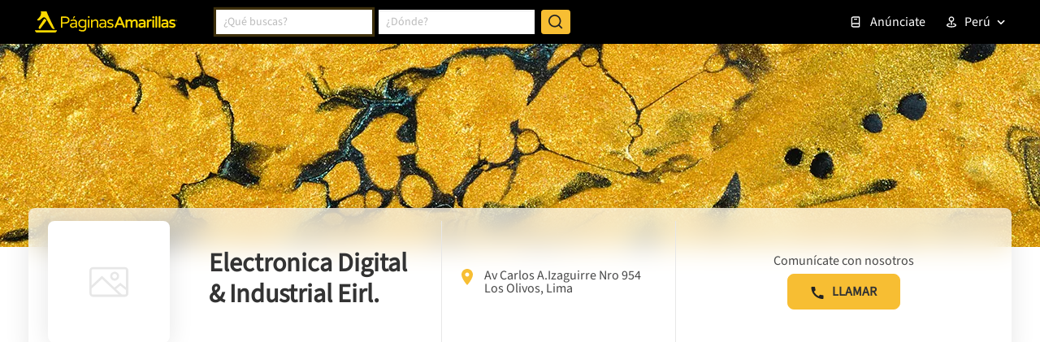

--- FILE ---
content_type: text/html; charset=utf-8
request_url: https://www.google.com/recaptcha/enterprise/anchor?ar=1&k=6LdlnwYqAAAAAG4xvwbFMR247f4IvCPWll5Do8Hh&co=aHR0cHM6Ly93d3cucGFnaW5hc2FtYXJpbGxhcy5jb20ucGU6NDQz&hl=en&v=cLm1zuaUXPLFw7nzKiQTH1dX&size=invisible&anchor-ms=20000&execute-ms=15000&cb=817u41i1q4wx
body_size: 44842
content:
<!DOCTYPE HTML><html dir="ltr" lang="en"><head><meta http-equiv="Content-Type" content="text/html; charset=UTF-8">
<meta http-equiv="X-UA-Compatible" content="IE=edge">
<title>reCAPTCHA</title>
<style type="text/css">
/* cyrillic-ext */
@font-face {
  font-family: 'Roboto';
  font-style: normal;
  font-weight: 400;
  src: url(//fonts.gstatic.com/s/roboto/v18/KFOmCnqEu92Fr1Mu72xKKTU1Kvnz.woff2) format('woff2');
  unicode-range: U+0460-052F, U+1C80-1C8A, U+20B4, U+2DE0-2DFF, U+A640-A69F, U+FE2E-FE2F;
}
/* cyrillic */
@font-face {
  font-family: 'Roboto';
  font-style: normal;
  font-weight: 400;
  src: url(//fonts.gstatic.com/s/roboto/v18/KFOmCnqEu92Fr1Mu5mxKKTU1Kvnz.woff2) format('woff2');
  unicode-range: U+0301, U+0400-045F, U+0490-0491, U+04B0-04B1, U+2116;
}
/* greek-ext */
@font-face {
  font-family: 'Roboto';
  font-style: normal;
  font-weight: 400;
  src: url(//fonts.gstatic.com/s/roboto/v18/KFOmCnqEu92Fr1Mu7mxKKTU1Kvnz.woff2) format('woff2');
  unicode-range: U+1F00-1FFF;
}
/* greek */
@font-face {
  font-family: 'Roboto';
  font-style: normal;
  font-weight: 400;
  src: url(//fonts.gstatic.com/s/roboto/v18/KFOmCnqEu92Fr1Mu4WxKKTU1Kvnz.woff2) format('woff2');
  unicode-range: U+0370-0377, U+037A-037F, U+0384-038A, U+038C, U+038E-03A1, U+03A3-03FF;
}
/* vietnamese */
@font-face {
  font-family: 'Roboto';
  font-style: normal;
  font-weight: 400;
  src: url(//fonts.gstatic.com/s/roboto/v18/KFOmCnqEu92Fr1Mu7WxKKTU1Kvnz.woff2) format('woff2');
  unicode-range: U+0102-0103, U+0110-0111, U+0128-0129, U+0168-0169, U+01A0-01A1, U+01AF-01B0, U+0300-0301, U+0303-0304, U+0308-0309, U+0323, U+0329, U+1EA0-1EF9, U+20AB;
}
/* latin-ext */
@font-face {
  font-family: 'Roboto';
  font-style: normal;
  font-weight: 400;
  src: url(//fonts.gstatic.com/s/roboto/v18/KFOmCnqEu92Fr1Mu7GxKKTU1Kvnz.woff2) format('woff2');
  unicode-range: U+0100-02BA, U+02BD-02C5, U+02C7-02CC, U+02CE-02D7, U+02DD-02FF, U+0304, U+0308, U+0329, U+1D00-1DBF, U+1E00-1E9F, U+1EF2-1EFF, U+2020, U+20A0-20AB, U+20AD-20C0, U+2113, U+2C60-2C7F, U+A720-A7FF;
}
/* latin */
@font-face {
  font-family: 'Roboto';
  font-style: normal;
  font-weight: 400;
  src: url(//fonts.gstatic.com/s/roboto/v18/KFOmCnqEu92Fr1Mu4mxKKTU1Kg.woff2) format('woff2');
  unicode-range: U+0000-00FF, U+0131, U+0152-0153, U+02BB-02BC, U+02C6, U+02DA, U+02DC, U+0304, U+0308, U+0329, U+2000-206F, U+20AC, U+2122, U+2191, U+2193, U+2212, U+2215, U+FEFF, U+FFFD;
}
/* cyrillic-ext */
@font-face {
  font-family: 'Roboto';
  font-style: normal;
  font-weight: 500;
  src: url(//fonts.gstatic.com/s/roboto/v18/KFOlCnqEu92Fr1MmEU9fCRc4AMP6lbBP.woff2) format('woff2');
  unicode-range: U+0460-052F, U+1C80-1C8A, U+20B4, U+2DE0-2DFF, U+A640-A69F, U+FE2E-FE2F;
}
/* cyrillic */
@font-face {
  font-family: 'Roboto';
  font-style: normal;
  font-weight: 500;
  src: url(//fonts.gstatic.com/s/roboto/v18/KFOlCnqEu92Fr1MmEU9fABc4AMP6lbBP.woff2) format('woff2');
  unicode-range: U+0301, U+0400-045F, U+0490-0491, U+04B0-04B1, U+2116;
}
/* greek-ext */
@font-face {
  font-family: 'Roboto';
  font-style: normal;
  font-weight: 500;
  src: url(//fonts.gstatic.com/s/roboto/v18/KFOlCnqEu92Fr1MmEU9fCBc4AMP6lbBP.woff2) format('woff2');
  unicode-range: U+1F00-1FFF;
}
/* greek */
@font-face {
  font-family: 'Roboto';
  font-style: normal;
  font-weight: 500;
  src: url(//fonts.gstatic.com/s/roboto/v18/KFOlCnqEu92Fr1MmEU9fBxc4AMP6lbBP.woff2) format('woff2');
  unicode-range: U+0370-0377, U+037A-037F, U+0384-038A, U+038C, U+038E-03A1, U+03A3-03FF;
}
/* vietnamese */
@font-face {
  font-family: 'Roboto';
  font-style: normal;
  font-weight: 500;
  src: url(//fonts.gstatic.com/s/roboto/v18/KFOlCnqEu92Fr1MmEU9fCxc4AMP6lbBP.woff2) format('woff2');
  unicode-range: U+0102-0103, U+0110-0111, U+0128-0129, U+0168-0169, U+01A0-01A1, U+01AF-01B0, U+0300-0301, U+0303-0304, U+0308-0309, U+0323, U+0329, U+1EA0-1EF9, U+20AB;
}
/* latin-ext */
@font-face {
  font-family: 'Roboto';
  font-style: normal;
  font-weight: 500;
  src: url(//fonts.gstatic.com/s/roboto/v18/KFOlCnqEu92Fr1MmEU9fChc4AMP6lbBP.woff2) format('woff2');
  unicode-range: U+0100-02BA, U+02BD-02C5, U+02C7-02CC, U+02CE-02D7, U+02DD-02FF, U+0304, U+0308, U+0329, U+1D00-1DBF, U+1E00-1E9F, U+1EF2-1EFF, U+2020, U+20A0-20AB, U+20AD-20C0, U+2113, U+2C60-2C7F, U+A720-A7FF;
}
/* latin */
@font-face {
  font-family: 'Roboto';
  font-style: normal;
  font-weight: 500;
  src: url(//fonts.gstatic.com/s/roboto/v18/KFOlCnqEu92Fr1MmEU9fBBc4AMP6lQ.woff2) format('woff2');
  unicode-range: U+0000-00FF, U+0131, U+0152-0153, U+02BB-02BC, U+02C6, U+02DA, U+02DC, U+0304, U+0308, U+0329, U+2000-206F, U+20AC, U+2122, U+2191, U+2193, U+2212, U+2215, U+FEFF, U+FFFD;
}
/* cyrillic-ext */
@font-face {
  font-family: 'Roboto';
  font-style: normal;
  font-weight: 900;
  src: url(//fonts.gstatic.com/s/roboto/v18/KFOlCnqEu92Fr1MmYUtfCRc4AMP6lbBP.woff2) format('woff2');
  unicode-range: U+0460-052F, U+1C80-1C8A, U+20B4, U+2DE0-2DFF, U+A640-A69F, U+FE2E-FE2F;
}
/* cyrillic */
@font-face {
  font-family: 'Roboto';
  font-style: normal;
  font-weight: 900;
  src: url(//fonts.gstatic.com/s/roboto/v18/KFOlCnqEu92Fr1MmYUtfABc4AMP6lbBP.woff2) format('woff2');
  unicode-range: U+0301, U+0400-045F, U+0490-0491, U+04B0-04B1, U+2116;
}
/* greek-ext */
@font-face {
  font-family: 'Roboto';
  font-style: normal;
  font-weight: 900;
  src: url(//fonts.gstatic.com/s/roboto/v18/KFOlCnqEu92Fr1MmYUtfCBc4AMP6lbBP.woff2) format('woff2');
  unicode-range: U+1F00-1FFF;
}
/* greek */
@font-face {
  font-family: 'Roboto';
  font-style: normal;
  font-weight: 900;
  src: url(//fonts.gstatic.com/s/roboto/v18/KFOlCnqEu92Fr1MmYUtfBxc4AMP6lbBP.woff2) format('woff2');
  unicode-range: U+0370-0377, U+037A-037F, U+0384-038A, U+038C, U+038E-03A1, U+03A3-03FF;
}
/* vietnamese */
@font-face {
  font-family: 'Roboto';
  font-style: normal;
  font-weight: 900;
  src: url(//fonts.gstatic.com/s/roboto/v18/KFOlCnqEu92Fr1MmYUtfCxc4AMP6lbBP.woff2) format('woff2');
  unicode-range: U+0102-0103, U+0110-0111, U+0128-0129, U+0168-0169, U+01A0-01A1, U+01AF-01B0, U+0300-0301, U+0303-0304, U+0308-0309, U+0323, U+0329, U+1EA0-1EF9, U+20AB;
}
/* latin-ext */
@font-face {
  font-family: 'Roboto';
  font-style: normal;
  font-weight: 900;
  src: url(//fonts.gstatic.com/s/roboto/v18/KFOlCnqEu92Fr1MmYUtfChc4AMP6lbBP.woff2) format('woff2');
  unicode-range: U+0100-02BA, U+02BD-02C5, U+02C7-02CC, U+02CE-02D7, U+02DD-02FF, U+0304, U+0308, U+0329, U+1D00-1DBF, U+1E00-1E9F, U+1EF2-1EFF, U+2020, U+20A0-20AB, U+20AD-20C0, U+2113, U+2C60-2C7F, U+A720-A7FF;
}
/* latin */
@font-face {
  font-family: 'Roboto';
  font-style: normal;
  font-weight: 900;
  src: url(//fonts.gstatic.com/s/roboto/v18/KFOlCnqEu92Fr1MmYUtfBBc4AMP6lQ.woff2) format('woff2');
  unicode-range: U+0000-00FF, U+0131, U+0152-0153, U+02BB-02BC, U+02C6, U+02DA, U+02DC, U+0304, U+0308, U+0329, U+2000-206F, U+20AC, U+2122, U+2191, U+2193, U+2212, U+2215, U+FEFF, U+FFFD;
}

</style>
<link rel="stylesheet" type="text/css" href="https://www.gstatic.com/recaptcha/releases/cLm1zuaUXPLFw7nzKiQTH1dX/styles__ltr.css">
<script nonce="2d9d7yPoXuo3RVYtLsYYfQ" type="text/javascript">window['__recaptcha_api'] = 'https://www.google.com/recaptcha/enterprise/';</script>
<script type="text/javascript" src="https://www.gstatic.com/recaptcha/releases/cLm1zuaUXPLFw7nzKiQTH1dX/recaptcha__en.js" nonce="2d9d7yPoXuo3RVYtLsYYfQ">
      
    </script></head>
<body><div id="rc-anchor-alert" class="rc-anchor-alert"></div>
<input type="hidden" id="recaptcha-token" value="[base64]">
<script type="text/javascript" nonce="2d9d7yPoXuo3RVYtLsYYfQ">
      recaptcha.anchor.Main.init("[\x22ainput\x22,[\x22bgdata\x22,\x22\x22,\[base64]/[base64]/UC5qKyJ+IjoiRToiKStELm1lc3NhZ2UrIjoiK0Quc3RhY2spLnNsaWNlKDAsMjA0OCl9LGx0PWZ1bmN0aW9uKEQsUCl7UC5GLmxlbmd0aD4xMDQ/[base64]/dltQKytdPUY6KEY8MjA0OD92W1ArK109Rj4+NnwxOTI6KChGJjY0NTEyKT09NTUyOTYmJkUrMTxELmxlbmd0aCYmKEQuY2hhckNvZGVBdChFKzEpJjY0NTEyKT09NTYzMjA/[base64]/[base64]/MjU1OlA/NToyKSlyZXR1cm4gZmFsc2U7cmV0dXJuIEYuST0oTSg0NTAsKEQ9KEYuc1k9RSxaKFA/[base64]/[base64]/[base64]/bmV3IGxbSF0oR1swXSk6bj09Mj9uZXcgbFtIXShHWzBdLEdbMV0pOm49PTM/bmV3IGxbSF0oR1swXSxHWzFdLEdbMl0pOm49PTQ/[base64]/[base64]/[base64]/[base64]/[base64]\x22,\[base64]\x22,\[base64]/[base64]/ChyXCs8OCw7fCqMOiwrEOwr0+KzNRcFp1w6DDmU/DsDzCkyrCjsK3Ii5qXEpnwqcrwrVaccKCw4ZwWnrCkcKxw6vClsKCYcO+Q8Kaw6HCn8KQwoXDgxHCg8OPw57DnMKgG2YOwpDCtsO9wqrDpjRow4zDt8KFw5DChhkQw60hGMK3XxrCssKnw5Eeb8O7LVTDsm90AFJpaMKFw6BcIz7Ds3bCkxV+IF1ucSrDiMOVwpLCoX/ChycyZQl/wrwsK2ItwqPCpMKPwrlIw7tVw6rDmsK1woE4w4skworDkxvCvgTCnsKIworDjiHCnlnDnsOFwpMcwqtZwpFjDMOUwp3DjBUUVcKSw7QAfcOpKMO1YsKCchF/PMKpFMONUGk6RkdZw5xkw7zDpmg3WsKfG0wvwpZuNmLCpQfDpsOKwrYywrDCksK8wp/Ds1vDnFo1wqY5f8O9w6RPw6fDlMOiLcKVw7XCtiwaw78sDsKSw6EETGAdw4zDjsKZDMO+w7AETh7Cs8O6ZsKTw6zCvMOrw4V/[base64]/wpYsw5ZCBR/DhwMBw6fDjsK2wrJQDcKMw5kCShLDpxJxG0R0wqrCpMKSW30Mw43Cq8O2wr7DocO3PcK9w5PDqcKbw7hVw5TCt8OIwpoqwp7CvcOEw7zDnQBaw7TClBvDr8KQHm3CnDvDoTPCoDF2O8KtDn/DjAhww6VDw6lGwqHCt0kSwoRwwoXDosK3w40UwrXDj8KWOA9cH8KjTMODNsKgwrnCnFTCoTDDjgo7wo/CgHTDhlMRRMKgw7/CvsKTw7zDh8KOw5vCg8OZRsKqwofDqVTDhxrDvsOMfMK2DsKGJ0p0w6PDvF/[base64]/[base64]/CrMOZV2AGdSc0VWrDvi7DlMKfWsK/BcOoUkjDrH95SgtmAMODwq5rw7TDpAhSH3Y9C8OEw71DHH9YcHFpw6kSw5UIMGYEFMKgw7gOwqU6RSA8L1ZccgXCvcOJKEYNwrXCtsO2AsKoM3fDjy/CrBIxaQzDisKTdMKrfMOmwqXDq2TDgj5sw7nDnA/Ch8KTwoYWdcO0w51iwqkTwr/DhsOYw4XDpsKpAsOCHyEkH8KiAXQpdsKRw4bDuArCjMOtwofCmMOpGBrCnTQOcsOKHQXCl8OPEMOFZH3CksOVd8OzL8K/wpXDuysNw7g1wrPDqcOUwrlbXS7DucOaw7MuODZ4w7V6O8OWEDLDk8O2SnFBw43CjEM6DMOvQmvDjcOqw4PCvxHCkGHCisOFw5LCi2YuQcKZMm7CtGrDtsKXw7ldwp/DncO1w6giA3fDrwYUwowRPMOFRk9uTcK/wq18U8ORwpTDmMO2HXXCkMKYwpDCljbDhcK+w5fDscKLwq8fwpxHYG1hw4fCogFlc8Klw6LCk8OvesOnw5bCksKLwolQVwxrCcKGYMKWwpsFA8OmPcKNKsOaw5TDqHLChW/Dq8K4wq/[base64]/Cm8K/wqjDjcOOES4wwrBww7oiOQ8Gw4B8O8KXFsKWwodwwr1fwq/CvsKiwooOCcKswp/CnsKUE0TDnsO3YGxIw4JvI0HDl8OSPcO6w6jDncKMw6TDpAAHw5/Co8KPwoM5w4XCmRzCq8OFwprCgMK6wrU+NSbCskxzccKkcMKjdcKAEMOJWcO5w7BTCRfDlsKgdcKcdjh0AcK/[base64]/CocKrB8OWwqbCvg/Dq3QkccK3KmXDkcKewoQQwrfCvE7Dhldxw4h4a3TDu8KcDsO2w57DhCtMHCp/[base64]/Cm3fDvMK4wrnDhMO/w6YKdTbClWfCh10YwqpQQcKdKcKKLmjDisKWwo0vwoN7XGvCrhXCo8K9HU1mBl19KlDCusObwoA+w7bCrcKTwoE1Bik0bXEWc8OjAsOCw4B8dMKKw7g2wrNKw6fCmw/DuxDCl8KnR2Qpwp3CoDQSw7TDhsKew7Q+w45fGsKMwqInTMK6w5MHw7LDqsOCQsKcw6HDmsOJYsKzU8KkScOHDSvCnCbDsxZtw5/ClB1ZEH/[base64]/[base64]/[base64]/wpZmWhALw7vCkMKBBiTDpggjw7/DrcKow4/Ch8KVbMKlRm0jaQlDwpIswrBGw6Fvwq7ChT3DoRPDmiNvwpHDp2J7w48tfg9Fw53CvG3DsMKLA2tKIkvDjjLCh8KBHG/CtcKlw7FjKyEhwrMzfcO1N8KNw5QLw7MlQcKzTMKDwpdewrvChEnCm8O/[base64]/SMOSfntow7jDvVvClsKDEXPDjlrCthpzwpvDq0DCpcOTwovCuThrRsKdesK1w5dHTcK3w7E+f8KTwrnClihTQiE1JWXDlRI8wqpAZkcJdxkjw7AawrTDs0BZJ8OfNgPDjzvCi3rDqMKTdsKkw6RYXTEmwrgzdXc/RMOWUHE3wrzDqCl9wp5GZcKlNyUBJcOtw4HCkcKdwqzCm8KObsO8wolbWMOAw5PCpcOIwpDDhxoUZyDCs089wqbCu1vDhQg6wqAwOMOLwoXDsMOhw5jDl8O3C2DDiw8fw6XDrcONAMOHw5tOw7zDrEPDowXCnm3ClEBnFMO8QwHDoQd/w4/Dp2I2wphaw6kIIkvDpsO+UMKTf8KBC8OJQ8KHdsOsYy5PecKbf8O3U29Aw63CoivCqXDCoBHCm0zDk0k3w6U2GsOzUmMrwo7DrTRXGVvCsHMhwqzDiEHDlMK7wqTCjxgLw5fCjwsbwo/Cj8OlwozDpcOzMTbCh8KkNWEDwocbw7J0woLDtx/CqT3CmCJCVcKOwos+d8Kjw7UdS13CncOsNQR+dMK3w5PDpF/CjSkRKVx2w4TClsO7YMOEwp9Jwo5Zwp4Ww7d6e8KPw6/Dr8OSMy/DsMOCwoTCmsOhOlrCscKNwqrCoU7DjUXDjsO8QSo+RcKWw4Njw5TDt0TDgMOOEMKMDx/DvCzDucKoIsOnC3cPwqI/Y8ORw5QjB8OjChIswovDl8OpwpZBwo4YO3rDvH0Fwr3DjMK1wr7DusKPwoEMGjHClsKJLVYhw4nDicKEKT0Wa8OswpHCjgjDo8O2W3YowpjCvMKBFcKuSlLCoMO+w7rDgsKRw5jDvyRfw7hnehB1wph4bHMlG1XCksK2Fl3CtBHDmFrDjsOZDhfCkMK/[base64]/DhcKJO1rCpMOoPkUWwoo/FlHDoMOPwrzDtsKIPEUmwr89w63DoQJgwpgwKVzCgz86w4nDoHfDjBnDhMKoQGHCqcOfwqPDicKiw60rZC0mw7cjMcObcMKeKUTCo8Kwwq3ChMK5G8O0wqh6G8KAwprDuMKWw7BoVsKMAMKEDijCn8O/[base64]/[base64]/Dvl3DssKiGwPDsHc2woTCmMOiwpESwpnCjsORw6XDrwjDkTAUcmXCpzcII8KmC8OVw5Isc8KzFcO1RlN4w7jChMOxPRnCqcKdw6Y4WlvDvsOyw6ZWwpRpDcOKAsK6PCfCpX1CO8Klw6vDqg0hYMKvI8Kjw7UPb8KwwrUIRC0Hw6pgR3/CuMOaw55YdirDmFdgJg/DrShBUcOEw5bCkVEIw6fChsKcw5IjBsKWw5LDgMOvFMO5w4DDnCbDsz0jbMKJwpgpw4FHKMKUwrkpTsKswqHCsnlcORzDii5OUWR4w7/Cuk7ChMKpw4bDinpJYsKaYxvDkHfDtQvDggvDvkrDq8Kyw5rDjlF+wo0NJsO+wpzCiFXCqsOCX8Opw6TDtAQ8d0/DjMO+wrbDnUURL17Dq8ORasK+w7Rswo/DpMKyf3jCiHnDjQbCq8Krwp/CoVxoWMO8PMO2X8KdwqV8wqfCqBXDiMOOw5MfJcKhVcKCacOPX8K8w6FHw5d0wrlGC8Oiwr7DgMKmw5lKwo/DucOQw49qwrgbwpMpw7DDhXUMw6Ijw7zDsMK9wrDClhbCoWHCjw/DsR/Dn8KOwq3ChsKXwohuOzQmIUZxalbDmBzDv8Oew67DtMKKbcKGw59CNTPCulsManjDnm5MFcOgd8K+fDnCqErDnTLCtUzCmiHCmMOZLGhRw67Cs8OqH0bDtsKLc8KIw4hcwofDq8OPwo/CicKLw5jDicOWEsKNWl3Dn8KGCVQOw6DDjQTCqMKkTMKWwqdewpLCgcOLw6cEwo3CuXMxHsO/w4NVI3IkF0tKSCAycsO6w7l3TVjDvU/[base64]/CiMKZw7bDiCPCqsOkwr3Dji/Dt8KNPUvCiMKiwo/DpGDDhiDDnT0Aw59QO8OJe8ONwqzCgRjCjcOiw5ZWX8KJwrPCucKNRn00woTDtF7CtsKzwpUtwp4FM8K5J8KhJsOzWT4HwqRzD8OIwpHCiDPClzpmw4DCnsKpa8Kvw6oIGcOsYzAww6RRwp4eP8KHF8KjJMKYVm5hw4vCh8OsJX4/YVILFWBFWGPDi2AJPcOTT8OFwp7DssKeei9IWMO/OzI5McK3w4/DqgFowpNZXDrCiklsWFLDhcOIw6nDuMKmHSbCqVh8ETPCqnbCnMKGEXbCq0w5wq/CocKEw4/[base64]/DvnNTBX59w7jDmsO5FMKBLXXDgsOcwoRFw6/DnMOKDcKLwqg8w5pLJ0o4w5BJMnjDvSrCkAnDo17DiQfDtmRjw7TCpjLDqsOxw5rCuWLCh8O7awpdwp9pw4MIwo7Dh8O5eTBQwpAZw5NWbMK8f8OqV8O1fDNwC8K9bi7DmcOqAMKZcg8Cw4zDhsK1wpjDtcK+TTgnwpw4axPDpkHDpsOdDsK1wq/ChGvDksOSw69zw74Qw79xwrpGw7fCoQRkwp4baCFfwr3DmsK6w7HClcKJwp/[base64]/CtsOOwr3DosO+w5Q3w4jCmlx2wr16wojCn8KtcilkAsK7UcKDYMOtwoXCisOww73CrSXDgDB4G8KtPsKTfcKlOcO5w6nDoHU2wpbCg3tnwpRpw4Agw4fDucKWw67DnUzChmbDsMO9GwnDjj/CssOFA0RYw5w5w4bDrcO+wpl6ADrDtMO2JmskCHsQcsOqwo9bw7l6dR4Cw6FhwoDCr8KWw5nDo8O0wopMZsKtw7FZw4/[base64]/w5lmA8OWCHfCusKWwpjDhcObHcOBQcKpw6TDoSjDjMKfWy49wrzDuXvDlMOICcOqN8KVw5/DusKESMKfw6fCosK+XMOJw7/CoMOOw5DCvcOyfRVfw5bDpj3DusK5w4lJYcKswol8SMOqHcOzQS3CksOOMsOzIcK1w41NYcKUwoDCgmJgwrRKCiExV8KtVS7Dv1UOOsKaZ8O5w6jDuxrDgkDDu2Evw5PCrDgLwqbCryh3OB7DosObw6YqwpJSFD/Cg0ppwojDoFIZBzzDuMOHw77DqzpBe8KPw74Zw4LCgMKAwo/Du8OyNMKOwqAUBsO4SsKaRMOQO3gCw7/CgMOjHsKxYj9jJsOyPBnDqsOnw7ULQSPCiXnCjS3CnsODwpPDsQvCnnzCrcKMwosyw7VVwrsYw6/Co8KnwqjDpjcEw6sAa0nDt8O2woZ7VSMlflM6UmHDl8OXWyoUWDRkXsKCO8OKVMOoRwnClsK+LFXDjMOSAMOGwp/CpwAoM2Aswr56GsOJwozCrm5sNsK0KwvDnsOuwr0Ew6g1MsOBPhPDoUXCgy4zwr4Aw63DocKew6nCm30zAVtve8OpG8OmeMOdw4LDgGNgwoLCgcOXWS8/d8OQG8OEw5zDmcOdLUnDp8Kowoc1w7xyGBXCtcKhOF/Cv29Aw4vCi8KQdsK7wr7CsEdPw5jCk8ODWMOMLMOBwq4mKmbCvRg0cF53wpDCrnYOLsKYw6zCizbDlcORwo0/DA/[base64]/DiMO8d8KsCjJfUsKWA0rCscOew5DDv8OyMSTDtsOMw4rDn8K7IhYbwqLCq03Dhloww50EAcKpw7Idw6MGWsKxwpHCsyDCtC4zwqzClsKNJwzDhcOZw4soecOzGyLDkVPDqsO5woTChjfCm8ONRQTDmWTDmThEScKiwrsjw5c8w5YVwotuwrc/eEhrBQNCe8K4w4DDvcKzfF/CtEvCo8ODw7UowpLCssKrFD/CvkdpZsOLDcOhHhLDrnxwJcOxfEnDrm/CpA8iw51nI3PDjTxOw44bfDvDnlbDo8KzdjTDvQ/Dt0zDu8KeO1pVTWJkwrAXwqwXw7UgNjNOwrrCtMKvw5zChSUvwpdlw43DgcOyw7YKw7jDlcOOeV4BwppfXDhaw7TCul9MScOWw7bCi2lJU2/Crm9uw5vCjnRkw6/CvMKoezFXZBHDlGPCqjwPTx9iw4JgwrAPPMOgwpfCqMKDRwgAwqRxXDDDisOfwqFrw7tIwrLChmnCn8OuHwPDtyZyVMOqWADDmhkCasKsw7RxMX84X8Oww6AQEMKpE8OYNEx0N1bChsObbcOcbUjCncOXES/DjlzCsyofw7HDk2UDYMOMwq/Dh1YiLjI8w7fDgsOuOilvGcOUNsOyw4vCmHXDuMOjJsOFw5UFw6jCqMKFw77DsFrDnVjDjMODw5/[base64]/Dn0QzRX/[base64]/Dg1ZSFBPCrnJhGcKgDUgqwo/CqMKoMmjDi8OCD8KEw5zDqsOVN8O7wpofwovDtcK2G8OMw5rCsMKMacKXGnPCjxfCohIGdcKzwqHDo8Ojw49mw5wdJ8KJw5ZiMjfDpQNcH8OnAsKRezg+w51BccOCXcK/worCvMOcwrNscDHCnMO5wqzCpDnDsDDDkcOENMKiwq7DoD3DiifDjU3CgTQYwpYPV8K8wqbChMOAw6oCw5PDsMONZy9iw4Z2KsK/TmdGwqUpw6fDvVxzc0zCkQbCisKJwrhxf8Opwq9sw7wBw4DDmcKDLXp4wozCtWA+a8KwJcKEGsOuw5/Cp3oKbMKWw7/Cs8OYMGRQw6XDvcO7wrVHUcOLw6PDoSMCMnDCuh7CssOlw7YdwpXDisKhwo/CgB7DlEPDpgXDmsOAw7IXw7pHcsKuwoEaZxg1SMKeKDdXPsKmwq5Vw7bCviPDmWnDnlXDpcKrwp/CjmTDscKowojDuUrDlsOuw7nCqy1nw48Gw4VbwpEOdFgaFMOMw4MPwqbDlcOCwoDDtsKGTR/CocKMPzYYXcKTd8OiXMKYw5NbDMKmw5ETFSHCosONw7HCnWgPwrnDmi7CnSLCkjcKA1FVwqjCunnDmMKKGcOPwooGSsKOBcOdwoHCsHZhRTEqWcKYw68rw6R4wqB0wp/DuFnCh8KxwrMSw5bDg3Y0w7U4IMOQNRrCucKjw6/CmhXCg8Ksw7vCoglww506wq4AwpJNw4I/GMOQPk/[base64]/ccKEwpLDgFLDlzLDowJ0L1RFw6YOAMOxwoUww5wPeH51HsOrfW7CncOMB1wfwq7Dr2vCpRHDvjPCiGFqRmRfw4pLw7jDgG3Cgn3DqMOFwqASwo/Cp0cvGixywpnCqWEzUSBuTmTCisKcw69MwqoRw6hNOcKRDsOmw6JYwrlqW0XDl8Krw6hnw5PCshQRwqx+dcK+w4vCgMKQPMOma0PDg8Ktw7jDiQhZUkA1wpgOF8KyO8OHQgPCvcKQw6HDqMOwW8OcamJ7K0VOwqfCjQ8mw4DDrW/ClHwdwqHCq8KVw7fDmA3CksKGLlNVHcOvw6zDqnlxwrDDo8O9wpHCqsOFHAvClE58Bx1DegrDiFXCrUnDnwUdwoEqwrvDkcO/dhp6w7fDlsKIw5x8Tw/Cn8KifsOpbcOdR8K5w5VVElwdw7JLw6vDnH/Cp8KvTsKmw57DtMK6w7HDmy9XSkwsw5EHFcOOw4ANdnrDoyXDq8K2w4HDr8KBwoTCrMKfGSbDisKkwp3Dj2zCt8OaWyvCtcOgw7LDiEzCvjg0wr0+w6DDrsOOc1pCIXrCnsO+w6XCmMK3SsKkV8O3MsK5VMKLMMOvTQTCtCMAP8OvwqjDs8KTw6TCsWEFLcK/wrHDvcObRX8KwozDo8K/[base64]/wrzCuAQKdsKnwqdbw5jDvFjCk01JKHXCnmLDicONwpB3w5bCvArDlsKgwr/[base64]/CtcOMT23CkcKFa8Ocw60aw7YHDsOYOcOCJ8Oqw4AOYMOMFi3Dk19eawkAwp7DtTkFwrzDo8OkMsKAQ8O1wrfDnMKpMyLDlcOAX2Fsw4zDr8ObL8KafnfDhsKAAivCucKfw597w5BGw7bDmcKzZiRuDMOpJVTCqnkiG8K1Gk3CtcKAwoQ/VWzCnnzDsFrCoQ7DqBI9w5RGw6XDtXrDpyJKacO4Vz4mwqfCgMK0LXTCsjHCoMOOw5APwqsNw5pbQhTCuGvCk8Klw4J2wpxgSUokw4I6E8OvCcOVasOtwohAw6DDhyU+w7fCjMKcTh3DqMKzw5Qww73CoMKZA8KXbn/Cv3rDvgHDojjCrkXDpmAUwq9JwoDDo8OEw5okwo0bI8ODLxt8w6PCi8OSw6bCpDJEw7EFw6bCisOqwp5CcUfDqsKjSMOew58pw6/Ci8K6JMKMP3NHw6wSOUhjw6bDvkXDmCDCjcO3w4IqMHXDhsKOMMO6wpcgJWDDlcKNO8KBw7/CtsOqesKpHDhIZcOBKC4qwp/CpMOJMcOqw6BaCMOsAEELSllKwo4cfsKcw5nDgGnCigDDiVIIwobCtsOtw4jCjsKqQMKMSW9/wrwQw4NLIsKmw5RjezZqw7d/aFABNsKSw5PCssKzeMOQwojDtwnDnwLDo3rChicQRcKFw4IiwqMfw6Y0w7BAwrrCjR3DjF9SDANUfwvDmsOVY8KSZVzDuMOzw7d2JQA7CMOYwrATFCc6wp0vf8KLwoIEGC/[base64]/DtldNC8OnWRxzOBo+w7sRZsKjwo/Dr1psH19FI8OLwo8tw582wqPCnMONw746VsO1X8OcXw3DvsOQwphfPMKmNCQ9YsORBnXDqmA7w6kKNcOTMMOmwpx6PzVXfMK/G0rDvhN4ewzCiEbClRJrSMOFw5nCo8KWfH10w5QhwqNqwrJdYi9Kw7A8worDoxLDpsKsYG8yAcKRIyAQw5MRYX18LD47NgMdCMOkT8OuUcKJHw/CsyLDlll9wqw2CTsAwrHDlsKrwo7DiMKjfCvDrSVqw6hhw75le8K/fFzDmVErScOWCMKaw7rDpMOZbXdTHMO4NkYgw6vCm3EKE2R9YkhIQ0kdd8K5bcKHwqITb8OzAsOeEcKQAcOhTcOyHcKvOMO/w68Xwoc7RcOrw4hpfQ4CNEF7G8KxVTMNJwpzwozDu8OKw6NEw7JIw6Aww5B5FE1dKWfDlsKzwrYmZErDocO6V8KCw4jDh8O6YsK5QT/DtF/Drzx3wq/CgcOBLCfClsKBZ8KcwoJ2w7HDujxLwrhULlAFwqHDpj7Dr8OHDsKHw6rDnMOTwqnCrDbDr8KlfMO2wpI2wq3DhcKtw5fDgMKsacK7cGlsR8KBKybCtEzDv8KrEcO9wr/DicOHKAE1wofDk8OHwq0Mw5vCgh7DicOXw6PDssOWw7TDssOpw6gYMAllOivDn24Aw6QDwo19BAFGN0/CgcODw4jCm3LCvcOqEVDCgEPChsKWFcKkN3nCp8OBBsKjwph6LwJfJMOvw65Qw4fDtWZGwrzCt8OiEsKPwqhcw7AkbsKREF/CisOnBMK1YHN0woDCjcKuL8Onw696w5lwV0Vvw7jCvnACMsKsDMKUXnEQw4EVw5/Ct8OuFMO5w5hnLsOqLMKxGThiwqLCl8KfGcOYEcKKT8OyZ8O5SMKOMHwpOsKHwoEjw7nCkMKZw65pERPCs8OPw5rCqz8IFR0rw5TCn08Bw4TDn3/[base64]/CiMKqZsKHw5fCuDlFK8Kbw4MxbcOtw7EzXBpZw61bw73DqG5lXMO5w7zDq8OIcsKuw6xTwr9qwrpcw6V8LAAWwqLCgsOKf3TCqRcCUMOTFMO6MMK9w785KwbDj8Opw6XCtsKsw4TChSPCrzXDr1vDmWTCoBvCj8Oywq/Dt0LCtmN1d8K/wrjCpRTCgxrDokodw5gKw7vDiMKbw4zDixY/UcOyw5zDtMKLXMOXwq3DjsKLw63CmQ5ZwpFHw7dlw7FZw7DCqitywo9uXkPCh8OfKR/CmkLDtcOyNMO0w6dlw4ggCcOiwqzDisOrLgXCrRszQzzDiCB0wpgewpDDnCwPRHrCjWoSLMKGFEhBw5kIEBIgwoHDkcOxD089w7pSwpRNw6R3IsOpTMORw7vCg8KFwr/[base64]/[base64]/wqMyUxnCv8ONA8KpaGfCqD0QesOowrEDR1kSA8O9w4DCtyURwrjCjMKdworDg8KQFg1XPsKZwrLCrMKCbi3ChcK9w6/CgnLDuMO5wpnCn8OwwpB1b23Cj8K+UsOQaBDCncKUwrHCqDl2wrHDpVJ4wrjCjAIxwoPDpMKrwrFGw4cYwq/[base64]/CvTLCvlsJwpnDgMKDw4kswpHDqcOjD8KyFsKGNMOywr4wJw7Do3BbUirCpsK4WiMDGcK/wr0Sw40REcOkw75Rw5wPwr53dcKhMMKcw4A6XgJnwo12wp/[base64]/OcOew6odCjLClsOiPXvDocKMwpsnHcO+w6RKwpzCjW9/wpLDpH02HMONa8OQfcOoX1jCsE/[base64]/[base64]/[base64]/Dmh/ChMOOAX/Dpm1GB3ZJwrrCmxnDlGfDhwsMBFrDvRDCsnpmXm0Fw5rDosO1WmDDuh11Fh19K8ODwqPDsgtqw7onw7kBwoclw7jCjcKDOmnDucOPwo0cwrHDhGEsw79/NFUITUTCg0zDowciw58LBcOQGlV3wrjCl8OWw5DDunodWcOAw7FmEW9twprDp8K4wrXDqsKdw6PCtcOswoLDi8KHfzBkwr/CqmhgHBrCv8OVPsOPwoTDnMOCw6cVw7nCpsK/w6DCisKtJnrCmndxw5PCsiLCpETDhMOUw5cOD8KhesKYNnTDihU3w6HCn8Okw651w5vCjsKywrjDthJNFcOdw6HCt8Kuw7c8QsKiAy7CuMOGCn/[base64]/YSZ7wo8uwoMtcigqYVR8Lh1zOMOyAcOXAMO8wpPDpivDgsOPw5EBMThZBgDCpFU8wr7Cj8Oqw5zDpW4iwo7DqHNJw4TCnQZrw7M6WcKDwqpyDsOqw7QvYQkUw4XDmEd1AXI0fcKOw7F2Tw4kYsKfSS/Dl8KAI27CgMKfNMOAIHrDpcKCw71QRsK8w5RLw5nDqFA5wr3DpELDmGnCpcKqw6HDlABWAsO/w7oqdkbCkcKSNTdmw4kSWMOjXyc/f8Omwrw2UsKlwpHCnQzCq8KhwpEJw7h2OMKAw4UidWo7XBwDw688fznDs34YwojDnsKiflkCfMKeBsKmCyhVw7DCplxzbxZtQ8KQwrfDrTBwwq1/w592Gk7DqAzCvcKGKMKZwpvDmMKFworDmsOGLTLCtMKzbgXCvcOswrROwpTCisKkw4Z/UcOdwrJPwqozwrrDk3F4w5pmXMO0wpwgFMO6w5PDtsOww5kuwrXDtsOOf8KUw59QwoLCtTJdBsObw5U9w5rCqGDCvj3DqjkKwqpQbirCj3nDsBo+wr/DhsODRl5ywrRuO1/ChcOFw5/CmhPDgBfDuhXCnsOdwqFTw5ABw6fColTCucKIPMKzw7sMQFFdw7wJwpBxTVh3Y8KBw6B6wrrDunAEwp3CpHjCmFzCu0w/woXCvsOnw6jCqwMPwq9jw7VNH8ODwrjCr8OHwprCpMK7T0MGwqTCs8K3fS/DqcOhw4kUw4HDp8KCw5cScUzCicKAPQvDusKzwrF7KhF2w7tuGMOUw5nDk8O4UUYuwrY/dsOBwpFYKx94w5ZJaE/DrMKIIS3DnWg3ScOKw6nCoMObw6nCu8Ocw7ssworDqsKQw4oRw6HCpMOrw53CmcOJS0sKw6TCnsOXw7PDqxpBNAFmw7LDg8O0GCzDolHDhMKrbnnCmcKAZMKQwrTCpMOJwp7Cj8OKwrAiw7V+wrJgwp3CpUrDk3XCsW/[base64]/CmUfCrVc3KcO7OgvChsKtwpnDunA/wp9LK8OSFsOrw67DhyJSw47Dh3BCw6XCjcK/wq7DqMKgwrPCmgzDjSlFw6HCiA/Cv8OQJ0gCw6fDhsK+CEPCncKsw7YJD3XDgHvCj8K8wq3CpgogwqrCrAfCpMOuw7JUwp8bw6rDkxIfRsO/[base64]/[base64]/DjwACwpYbw7ROw53CpVPCjklqw6/DjC8AAFjCs1V3w7fCnXbCuzDDhcKzZjUaw4rCvF3DqS/[base64]/Ct8KTw4PDksOWbsKFw57CiRFgwoV4wpt3cAzDm3DDmgFaWT0Ow7BQOMO/OMKNw7lTCsKMMcOIRiEfw6zCo8Knwp3DiWvDgC7DlWobw4sNwoNJwq/DkjJUwqHDhRcTQ8OGwrUxwr7DtsK/wpk4w5EqCcOwA1HDomMMJ8K3KBUCwqzCuMOmJ8OwFnwLw7t0O8KLLsKXwrBYwqTCqMODYBYew7ZlwqDCohfDhMODUMOgPRvDlcO4wohyw4YEwqvDuEjDhmxSw7cBDgLCjDgCMMKWwrbDs3gGw6/[base64]/ex5wwq5HLjfDgsKfBcKcw6N9w71Sw6fDkcK9w5VnwqnCusOKwrPCqVY8Z1vCgsOQwpfDmk18w7pqwqLCi3tMwrDDu3bDvcKmw6JTw4PDqMOWwpAEecOYI8KgworCosKdwpZsbVIfw7p6w6fCjQrCijQLYDYkKnXDtsKjU8K4wr1dA8KUU8KkTm8XQcOqc0YrwqY/w74ae8OqZcOQwqDDuH3CtSZZKcOjwovCly5ZX8O7FcOUSyJmwqDDsMOzL2vDosKsw58jRhfDgcKxw5ZJF8KMQRbCkEJzw5Frwr/DlcKFbsOxw6jDucO4wqPCry8tw6zCk8OrDgzDhsKQw6lkE8OANBMwf8KKUsOTwp/[base64]/DpMO4w7fDqls5b8KGK8KHYMO4w5kHcsKVCMK2w7nDpkzCmcKPwq9Ew4jCtTk8CWHCucOswod+AXQvw4YjwqoOZMKsw7DCgkkDw7odEAzDjcKhw6hqw7jDncKaHMKMSzEZcCZ/YMOTwoDCj8KCGx95wr8uw5DDtMOkw6wuw7fDvRUNw5fCqxnDnVfCq8KMwooRw7vCscOrwqwYw6nDusOrw5TChMOVY8OuDU/Dk1EDwqrDhsKHw4t/w6PDgcOtw7h6GjbDpcKvw7ZWwrAjwoLCqicUw4I0wo/CilgswrsHAGXCicOXw50WbC89wqHClsKhHXFzMsKIw78Jw5NIKi0GWMOLwqdaNVBNGxE3wrNFbsORw4xRwrkcwpnCocOCw6ZQJMOoZDfDt8OSw5/DqcKOw7xvEsO5ecKVw77DgTpMH8OTw5DCqsKCwpoxw5bDpCQIXMO9Z2khRMOJw54/AsO5CMOCIQfCoFVrZMKUbibCh8OELzPDt8KWw6fCi8OXJ8OgwpDClEzChsO6wqDDlT7DjE/[base64]/LRfDtsKMw7TDjcOmw4TCi8Kuw5EEVsKMwrDDmMO4VivCuMKtUcO/w7A/wrfCtsKKw65TLcOxZcKJwqQUwqrCjMKQZGTDksOkw7zDhV9ewo0Tb8KYwrsrdyXDgcOQOltfw6zCsVV5wpLDlnXCkTHDpiDCvmNWwpvDvcKOwr/[base64]/Dl8KDwpIHIwPDscKsOcKsEnvCjH7DucK1fyNBGAfCp8K/wrcvw50DOcKOX8O1wqfCncOVPkRSwrZ4csOWWcKBw7PCuWtFMMKuw4RUFABcAcOZw5rCmVjDjcOVwr/Di8KUw67Cr8KGB8KaSxkYZg/DnsKkw7oHHcOGw7DCgSfCm8KZw57CtMKhw7LCqcKcw6jCrcKFwrYbw4g9wp/CvcOcYD7DlcOFIyBbw7swLwAOw4LCkFrCtErDqcOywpQAfinDrDVgw6HDr2/DosKxNMKIOMKJJGPCpcKqDHHDhw1oQsKVdMKmw5gjw6YcKRFCw4o7w4AzTMOuPcKMwqFDPsKvw63Ct8KlKSlfw7tqw6rDtwB5w5rDqMKHNSrChMK6wp89G8ORCsKlwpHDpcKJBsKMZQRNwrIUKMOKWMKewovDhxpPwq1BPiZ+wovDrMOALMOXw5gow5jDtMO/[base64]/Cs8Knw7k0a8KED3Rzd8KWQcKyQBnDmjDDgMOAwoPDr8OYe8Ohwq3DicKew6HDn3EXw70iw7gJJX8XYwhlwp3Dl1jCuFLCghDDhBrDrXvDkHTDsMO4w7AqA2/[base64]/[base64]/[base64]/w7J9wrnCuXc6e1/DqMKfdMK5wqETRGvCpMKpSA8dwoZ6PRUyL2o1w7rCrcOkwrVdwofCusOCH8OeI8KuLnDDp8KwOMOYHsOIw5RifgXCt8O5NMO6JsKewoBkHhFywpTDnEwvPsOywrXDpsKuw4lpw7PDh2loCxoQDsK6fcOBw71Vwr4sUcKibwpqwr3CrTTDriLDucOjw6/CtcKHw4Ezw55MSsOcw6LCj8O4QUnCnWtOw7LDtwxGw4EWDcOtbsK2dR9JwqIqZMO4woPDqcKnF8OHfMO6w7FLcmLCl8K/I8KjcMKQPWoGw5ZIw7gJbsOhwprCgsO8wqM7LsKEcygrw6ENw63CpGzDs8KBw7YswqXDjMKxIsK8RcK+KxVcwoJqLmzDs8K1GG5tw7XCu8KHXsOTJTXCj0LDuDYSd8KrUsOFfMO/E8OdeMKSJMOuwqvDkQrDjlzChcKpf3/DvnvDv8KZIsKHwrPDusKFw7Q/[base64]/CoVsuwoVVTAVoDUfDhHHCrcKrDjF3wpJPwpctw53DncKWw69bCMOXw7xbwoA5wo7DoiHDuXzDr8KUw53DnwzCmcKfworDuCvCkMOXFMKhOTnCswzCo2HCtcOSMFJqwr/Dl8OOwrVZDQwdwobDn3bCg8K3ZyLDp8O6w77ClMOHwobCjMKFw6gdwo/Csm3CoA/CmwDDm8KEPijDtsKAPcKtbMK6DgpOw4zCux7DvBUcwp/CvMOaw4oMbsKAJXd6EcKMw4MswpfCtMOKOsKrRhR2wo/Djj7DkkQddyDDmsOow414w5ZxwqLCm1LCt8O9esO9wqA5FcOcAsKuw6bDoG46PMOeQ1vCry7DpTcWdMODw7TDvkt3dcOPw75NdcOsWkbDo8KYMMKfE8OUHSzDvcObHcOARmUSZlrDgsK+CsK0wrVpLEZowpYDfcKBw4/DpMOmZ8OHwpsANG/[base64]/VV4uw7gGwqkvRXvCh8Kyw7J2w5NySifDgcKAdQ/CjzoqwqrCosKHXzTDrQglwoPDgsKPw6/[base64]/Cm8Kwfj7CvsOdI0gXw5HCrnHDnsOqU8OYawrCpsKVw4PDlcKCwp7DkAMbN1p/XMKEOnx7woJHUcOowpxFKVppw6/[base64]/wpFMTcKdaiAwZMKgfcOcw7vCgSdrw65RwoXDpjkCwqASwr7CvMKzR8OSw4PDthU/w6BlGm15w4XDgMOkw7jCj8KEAGbDpEHDjsOcXBhrOV3DicOBEsOEXk5aHF1pDCLDksKOE2VWUXZYwoPCuyTDosOawolbwr/CgxsjwpEvw5RrA3DDr8OEKMO3wqDCvcKndsOhWcOLMQ5VYS1jLGhXwqrCm1nCn0MPAQ7DucO8Ek/Dq8KnR2nCiCN4SMKXFgjDh8KUwq/[base64]/FsKBKS88Jx8SdzzDrcO6OllmMcK7dUPCqcKTw6DDmHETw6DDiMOvRi8lwrEQLMOOQsKjQhfChcKew70qLkjCmsO6DcKhwo5gwpnDmk3CokfDlwcMw4IcwqDDjMOpwpMONXDDl8OGwo/[base64]/wpjCscKGZVgYOcONOns/wph7Qn5ZCMKUWcORPlHCsSbCsnZgwqDCuXHDkyfCvXopw5xYaz86IcK9TsKCKDJ/[base64]/DgAUGwqPDpjDCvsK2wpB4PkDCvwPDvWLCsjLDn8Klwq13wrXDk1kkF8OndRXDsEhDWTvDrjbDkcOhwrrCncOTw4/CvwLCnkRPRMOYwpbDlMOufsKiwqBcwqLDtsOGwrJXwr1Jw5pwOcOuwrdydMObwqlMw5tpOcKEw7tywpzDiVVYwovDvsKofX7CsAd4OT7Cs8Opb8O1w6/CvcKCwq0TGjXDmMO4w5/Cm8KAI8KgI3TCpXBtw4s2w5PDjcKzwobCvMKEecK9w6NWwqIgw5XCucOeaxlfQnsCw5d3woYFwrTCoMKCw4/DrBPDoWrDtMKqNwTCicKgf8OLXcKwfcK6bnrDg8Kdwr8vwr3CmTFMFSDDn8Kqw4MoTcKwZVLCkzDDglMLwqNbYi4QwrQRR8OqGX/DtCPCqsO+w5FRwrk9wqvCm1/CqMK3wpU4w7VJwr4Uw7oyZnrDgcKnwpoGWMK3f8Ovw5pffAQrEQYOXMKgw6FiwpjDvGoDw6TDol43IcK3J8KPWMK5UsKLw5pMHcO0w64lwqHDgDRmwrEZF8K6wqQXOjcOw7Y\\u003d\x22],null,[\x22conf\x22,null,\x226LdlnwYqAAAAAG4xvwbFMR247f4IvCPWll5Do8Hh\x22,0,null,null,null,1,[21,125,63,73,95,87,41,43,42,83,102,105,109,121],[5339200,950],0,null,null,null,null,0,null,0,null,700,1,null,0,\x22CvkBEg8I8ajhFRgAOgZUOU5CNWISDwjmjuIVGAA6BlFCb29IYxIPCJrO4xUYAToGcWNKRTNkEg8I8M3jFRgBOgZmSVZJaGISDwjiyqA3GAE6BmdMTkNIYxIPCN6/tzcYADoGZWF6dTZkEg8I2NKBMhgAOgZBcTc3dmYSDgi45ZQyGAE6BVFCT0QwEg8I0tuVNxgAOgZmZmFXQWUSDwiV2JQyGAA6BlBxNjBuZBIPCMXziDcYADoGYVhvaWFjEg8IjcqGMhgBOgZPd040dGYSDgiK/Yg3GAA6BU1mSUk0GhwIAxIYHRG78OQ3DrceDv++pQYZxJ0JGZzijAIZ\x22,0,0,null,null,1,null,0,0],\x22https://www.paginasamarillas.com.pe:443\x22,null,[3,1,1],null,null,null,1,3600,[\x22https://www.google.com/intl/en/policies/privacy/\x22,\x22https://www.google.com/intl/en/policies/terms/\x22],\x22csYYShUukc4V2TB/5/BktrUFKVb0gqkpMWHdpnD//q8\\u003d\x22,1,0,null,1,1762252544969,0,0,[46,70],null,[218,58,148],\x22RC-zaZq54Zi6-BBLQ\x22,null,null,null,null,null,\x220dAFcWeA5RkdWh7yaoxC1VPnWcKaSlsRL4zhcKbhWzQFfC9iBUqByCBCHBztJ8KyGENlUojK-fP8SrxhXuQR9QrRGc05OKOQDDnQ\x22,1762335344871]");
    </script></body></html>